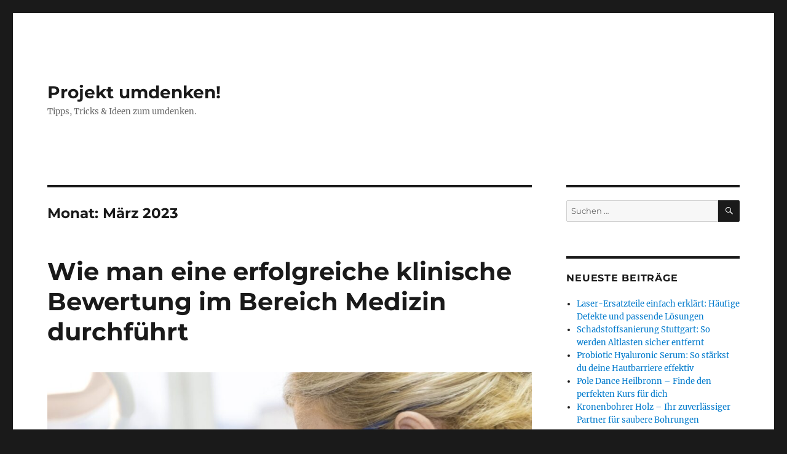

--- FILE ---
content_type: text/html; charset=UTF-8
request_url: https://www.projekt-umdenken.de/2023/03/
body_size: 7605
content:
<!DOCTYPE html>
<html lang="de" class="no-js">
<head>
<meta charset="UTF-8">
<meta name="viewport" content="width=device-width, initial-scale=1.0">
<link rel="profile" href="https://gmpg.org/xfn/11">
<script>(function(html){html.className = html.className.replace(/\bno-js\b/,'js')})(document.documentElement);</script>
<meta name='robots' content='noindex, follow' />
<style>img:is([sizes="auto" i], [sizes^="auto," i]) { contain-intrinsic-size: 3000px 1500px }</style>
<!-- This site is optimized with the Yoast SEO plugin v24.2 - https://yoast.com/wordpress/plugins/seo/ -->
<title>März 2023 - Projekt umdenken!</title>
<meta property="og:locale" content="de_DE" />
<meta property="og:type" content="website" />
<meta property="og:title" content="März 2023 - Projekt umdenken!" />
<meta property="og:url" content="https://www.projekt-umdenken.de/2023/03/" />
<meta property="og:site_name" content="Projekt umdenken!" />
<meta name="twitter:card" content="summary_large_image" />
<script type="application/ld+json" class="yoast-schema-graph">{"@context":"https://schema.org","@graph":[{"@type":"CollectionPage","@id":"https://www.projekt-umdenken.de/2023/03/","url":"https://www.projekt-umdenken.de/2023/03/","name":"März 2023 - Projekt umdenken!","isPartOf":{"@id":"https://www.projekt-umdenken.de/#website"},"primaryImageOfPage":{"@id":"https://www.projekt-umdenken.de/2023/03/#primaryimage"},"image":{"@id":"https://www.projekt-umdenken.de/2023/03/#primaryimage"},"thumbnailUrl":"https://www.projekt-umdenken.de/wp-content/uploads/2023/03/klinik_1679847003.jpg","breadcrumb":{"@id":"https://www.projekt-umdenken.de/2023/03/#breadcrumb"},"inLanguage":"de"},{"@type":"ImageObject","inLanguage":"de","@id":"https://www.projekt-umdenken.de/2023/03/#primaryimage","url":"https://www.projekt-umdenken.de/wp-content/uploads/2023/03/klinik_1679847003.jpg","contentUrl":"https://www.projekt-umdenken.de/wp-content/uploads/2023/03/klinik_1679847003.jpg","width":1280,"height":853},{"@type":"BreadcrumbList","@id":"https://www.projekt-umdenken.de/2023/03/#breadcrumb","itemListElement":[{"@type":"ListItem","position":1,"name":"Home","item":"https://www.projekt-umdenken.de/"},{"@type":"ListItem","position":2,"name":"Archives for März 2023"}]},{"@type":"WebSite","@id":"https://www.projekt-umdenken.de/#website","url":"https://www.projekt-umdenken.de/","name":"Projekt umdenken!","description":"Tipps, Tricks &amp; Ideen zum umdenken.","potentialAction":[{"@type":"SearchAction","target":{"@type":"EntryPoint","urlTemplate":"https://www.projekt-umdenken.de/?s={search_term_string}"},"query-input":{"@type":"PropertyValueSpecification","valueRequired":true,"valueName":"search_term_string"}}],"inLanguage":"de"}]}</script>
<!-- / Yoast SEO plugin. -->
<link rel="alternate" type="application/rss+xml" title="Projekt umdenken! &raquo; Feed" href="https://www.projekt-umdenken.de/feed/" />
<link rel="alternate" type="application/rss+xml" title="Projekt umdenken! &raquo; Kommentar-Feed" href="https://www.projekt-umdenken.de/comments/feed/" />
<!-- <link rel='stylesheet' id='wp-block-library-css' href='https://www.projekt-umdenken.de/wp-includes/css/dist/block-library/style.min.css' media='all' /> -->
<link rel="stylesheet" type="text/css" href="//www.projekt-umdenken.de/wp-content/cache/wpfc-minified/g1lbp98w/2o89g.css" media="all"/>
<style id='wp-block-library-theme-inline-css'>
.wp-block-audio :where(figcaption){color:#555;font-size:13px;text-align:center}.is-dark-theme .wp-block-audio :where(figcaption){color:#ffffffa6}.wp-block-audio{margin:0 0 1em}.wp-block-code{border:1px solid #ccc;border-radius:4px;font-family:Menlo,Consolas,monaco,monospace;padding:.8em 1em}.wp-block-embed :where(figcaption){color:#555;font-size:13px;text-align:center}.is-dark-theme .wp-block-embed :where(figcaption){color:#ffffffa6}.wp-block-embed{margin:0 0 1em}.blocks-gallery-caption{color:#555;font-size:13px;text-align:center}.is-dark-theme .blocks-gallery-caption{color:#ffffffa6}:root :where(.wp-block-image figcaption){color:#555;font-size:13px;text-align:center}.is-dark-theme :root :where(.wp-block-image figcaption){color:#ffffffa6}.wp-block-image{margin:0 0 1em}.wp-block-pullquote{border-bottom:4px solid;border-top:4px solid;color:currentColor;margin-bottom:1.75em}.wp-block-pullquote cite,.wp-block-pullquote footer,.wp-block-pullquote__citation{color:currentColor;font-size:.8125em;font-style:normal;text-transform:uppercase}.wp-block-quote{border-left:.25em solid;margin:0 0 1.75em;padding-left:1em}.wp-block-quote cite,.wp-block-quote footer{color:currentColor;font-size:.8125em;font-style:normal;position:relative}.wp-block-quote:where(.has-text-align-right){border-left:none;border-right:.25em solid;padding-left:0;padding-right:1em}.wp-block-quote:where(.has-text-align-center){border:none;padding-left:0}.wp-block-quote.is-large,.wp-block-quote.is-style-large,.wp-block-quote:where(.is-style-plain){border:none}.wp-block-search .wp-block-search__label{font-weight:700}.wp-block-search__button{border:1px solid #ccc;padding:.375em .625em}:where(.wp-block-group.has-background){padding:1.25em 2.375em}.wp-block-separator.has-css-opacity{opacity:.4}.wp-block-separator{border:none;border-bottom:2px solid;margin-left:auto;margin-right:auto}.wp-block-separator.has-alpha-channel-opacity{opacity:1}.wp-block-separator:not(.is-style-wide):not(.is-style-dots){width:100px}.wp-block-separator.has-background:not(.is-style-dots){border-bottom:none;height:1px}.wp-block-separator.has-background:not(.is-style-wide):not(.is-style-dots){height:2px}.wp-block-table{margin:0 0 1em}.wp-block-table td,.wp-block-table th{word-break:normal}.wp-block-table :where(figcaption){color:#555;font-size:13px;text-align:center}.is-dark-theme .wp-block-table :where(figcaption){color:#ffffffa6}.wp-block-video :where(figcaption){color:#555;font-size:13px;text-align:center}.is-dark-theme .wp-block-video :where(figcaption){color:#ffffffa6}.wp-block-video{margin:0 0 1em}:root :where(.wp-block-template-part.has-background){margin-bottom:0;margin-top:0;padding:1.25em 2.375em}
</style>
<style id='classic-theme-styles-inline-css'>
/*! This file is auto-generated */
.wp-block-button__link{color:#fff;background-color:#32373c;border-radius:9999px;box-shadow:none;text-decoration:none;padding:calc(.667em + 2px) calc(1.333em + 2px);font-size:1.125em}.wp-block-file__button{background:#32373c;color:#fff;text-decoration:none}
</style>
<style id='global-styles-inline-css'>
:root{--wp--preset--aspect-ratio--square: 1;--wp--preset--aspect-ratio--4-3: 4/3;--wp--preset--aspect-ratio--3-4: 3/4;--wp--preset--aspect-ratio--3-2: 3/2;--wp--preset--aspect-ratio--2-3: 2/3;--wp--preset--aspect-ratio--16-9: 16/9;--wp--preset--aspect-ratio--9-16: 9/16;--wp--preset--color--black: #000000;--wp--preset--color--cyan-bluish-gray: #abb8c3;--wp--preset--color--white: #fff;--wp--preset--color--pale-pink: #f78da7;--wp--preset--color--vivid-red: #cf2e2e;--wp--preset--color--luminous-vivid-orange: #ff6900;--wp--preset--color--luminous-vivid-amber: #fcb900;--wp--preset--color--light-green-cyan: #7bdcb5;--wp--preset--color--vivid-green-cyan: #00d084;--wp--preset--color--pale-cyan-blue: #8ed1fc;--wp--preset--color--vivid-cyan-blue: #0693e3;--wp--preset--color--vivid-purple: #9b51e0;--wp--preset--color--dark-gray: #1a1a1a;--wp--preset--color--medium-gray: #686868;--wp--preset--color--light-gray: #e5e5e5;--wp--preset--color--blue-gray: #4d545c;--wp--preset--color--bright-blue: #007acc;--wp--preset--color--light-blue: #9adffd;--wp--preset--color--dark-brown: #402b30;--wp--preset--color--medium-brown: #774e24;--wp--preset--color--dark-red: #640c1f;--wp--preset--color--bright-red: #ff675f;--wp--preset--color--yellow: #ffef8e;--wp--preset--gradient--vivid-cyan-blue-to-vivid-purple: linear-gradient(135deg,rgba(6,147,227,1) 0%,rgb(155,81,224) 100%);--wp--preset--gradient--light-green-cyan-to-vivid-green-cyan: linear-gradient(135deg,rgb(122,220,180) 0%,rgb(0,208,130) 100%);--wp--preset--gradient--luminous-vivid-amber-to-luminous-vivid-orange: linear-gradient(135deg,rgba(252,185,0,1) 0%,rgba(255,105,0,1) 100%);--wp--preset--gradient--luminous-vivid-orange-to-vivid-red: linear-gradient(135deg,rgba(255,105,0,1) 0%,rgb(207,46,46) 100%);--wp--preset--gradient--very-light-gray-to-cyan-bluish-gray: linear-gradient(135deg,rgb(238,238,238) 0%,rgb(169,184,195) 100%);--wp--preset--gradient--cool-to-warm-spectrum: linear-gradient(135deg,rgb(74,234,220) 0%,rgb(151,120,209) 20%,rgb(207,42,186) 40%,rgb(238,44,130) 60%,rgb(251,105,98) 80%,rgb(254,248,76) 100%);--wp--preset--gradient--blush-light-purple: linear-gradient(135deg,rgb(255,206,236) 0%,rgb(152,150,240) 100%);--wp--preset--gradient--blush-bordeaux: linear-gradient(135deg,rgb(254,205,165) 0%,rgb(254,45,45) 50%,rgb(107,0,62) 100%);--wp--preset--gradient--luminous-dusk: linear-gradient(135deg,rgb(255,203,112) 0%,rgb(199,81,192) 50%,rgb(65,88,208) 100%);--wp--preset--gradient--pale-ocean: linear-gradient(135deg,rgb(255,245,203) 0%,rgb(182,227,212) 50%,rgb(51,167,181) 100%);--wp--preset--gradient--electric-grass: linear-gradient(135deg,rgb(202,248,128) 0%,rgb(113,206,126) 100%);--wp--preset--gradient--midnight: linear-gradient(135deg,rgb(2,3,129) 0%,rgb(40,116,252) 100%);--wp--preset--font-size--small: 13px;--wp--preset--font-size--medium: 20px;--wp--preset--font-size--large: 36px;--wp--preset--font-size--x-large: 42px;--wp--preset--spacing--20: 0.44rem;--wp--preset--spacing--30: 0.67rem;--wp--preset--spacing--40: 1rem;--wp--preset--spacing--50: 1.5rem;--wp--preset--spacing--60: 2.25rem;--wp--preset--spacing--70: 3.38rem;--wp--preset--spacing--80: 5.06rem;--wp--preset--shadow--natural: 6px 6px 9px rgba(0, 0, 0, 0.2);--wp--preset--shadow--deep: 12px 12px 50px rgba(0, 0, 0, 0.4);--wp--preset--shadow--sharp: 6px 6px 0px rgba(0, 0, 0, 0.2);--wp--preset--shadow--outlined: 6px 6px 0px -3px rgba(255, 255, 255, 1), 6px 6px rgba(0, 0, 0, 1);--wp--preset--shadow--crisp: 6px 6px 0px rgba(0, 0, 0, 1);}:where(.is-layout-flex){gap: 0.5em;}:where(.is-layout-grid){gap: 0.5em;}body .is-layout-flex{display: flex;}.is-layout-flex{flex-wrap: wrap;align-items: center;}.is-layout-flex > :is(*, div){margin: 0;}body .is-layout-grid{display: grid;}.is-layout-grid > :is(*, div){margin: 0;}:where(.wp-block-columns.is-layout-flex){gap: 2em;}:where(.wp-block-columns.is-layout-grid){gap: 2em;}:where(.wp-block-post-template.is-layout-flex){gap: 1.25em;}:where(.wp-block-post-template.is-layout-grid){gap: 1.25em;}.has-black-color{color: var(--wp--preset--color--black) !important;}.has-cyan-bluish-gray-color{color: var(--wp--preset--color--cyan-bluish-gray) !important;}.has-white-color{color: var(--wp--preset--color--white) !important;}.has-pale-pink-color{color: var(--wp--preset--color--pale-pink) !important;}.has-vivid-red-color{color: var(--wp--preset--color--vivid-red) !important;}.has-luminous-vivid-orange-color{color: var(--wp--preset--color--luminous-vivid-orange) !important;}.has-luminous-vivid-amber-color{color: var(--wp--preset--color--luminous-vivid-amber) !important;}.has-light-green-cyan-color{color: var(--wp--preset--color--light-green-cyan) !important;}.has-vivid-green-cyan-color{color: var(--wp--preset--color--vivid-green-cyan) !important;}.has-pale-cyan-blue-color{color: var(--wp--preset--color--pale-cyan-blue) !important;}.has-vivid-cyan-blue-color{color: var(--wp--preset--color--vivid-cyan-blue) !important;}.has-vivid-purple-color{color: var(--wp--preset--color--vivid-purple) !important;}.has-black-background-color{background-color: var(--wp--preset--color--black) !important;}.has-cyan-bluish-gray-background-color{background-color: var(--wp--preset--color--cyan-bluish-gray) !important;}.has-white-background-color{background-color: var(--wp--preset--color--white) !important;}.has-pale-pink-background-color{background-color: var(--wp--preset--color--pale-pink) !important;}.has-vivid-red-background-color{background-color: var(--wp--preset--color--vivid-red) !important;}.has-luminous-vivid-orange-background-color{background-color: var(--wp--preset--color--luminous-vivid-orange) !important;}.has-luminous-vivid-amber-background-color{background-color: var(--wp--preset--color--luminous-vivid-amber) !important;}.has-light-green-cyan-background-color{background-color: var(--wp--preset--color--light-green-cyan) !important;}.has-vivid-green-cyan-background-color{background-color: var(--wp--preset--color--vivid-green-cyan) !important;}.has-pale-cyan-blue-background-color{background-color: var(--wp--preset--color--pale-cyan-blue) !important;}.has-vivid-cyan-blue-background-color{background-color: var(--wp--preset--color--vivid-cyan-blue) !important;}.has-vivid-purple-background-color{background-color: var(--wp--preset--color--vivid-purple) !important;}.has-black-border-color{border-color: var(--wp--preset--color--black) !important;}.has-cyan-bluish-gray-border-color{border-color: var(--wp--preset--color--cyan-bluish-gray) !important;}.has-white-border-color{border-color: var(--wp--preset--color--white) !important;}.has-pale-pink-border-color{border-color: var(--wp--preset--color--pale-pink) !important;}.has-vivid-red-border-color{border-color: var(--wp--preset--color--vivid-red) !important;}.has-luminous-vivid-orange-border-color{border-color: var(--wp--preset--color--luminous-vivid-orange) !important;}.has-luminous-vivid-amber-border-color{border-color: var(--wp--preset--color--luminous-vivid-amber) !important;}.has-light-green-cyan-border-color{border-color: var(--wp--preset--color--light-green-cyan) !important;}.has-vivid-green-cyan-border-color{border-color: var(--wp--preset--color--vivid-green-cyan) !important;}.has-pale-cyan-blue-border-color{border-color: var(--wp--preset--color--pale-cyan-blue) !important;}.has-vivid-cyan-blue-border-color{border-color: var(--wp--preset--color--vivid-cyan-blue) !important;}.has-vivid-purple-border-color{border-color: var(--wp--preset--color--vivid-purple) !important;}.has-vivid-cyan-blue-to-vivid-purple-gradient-background{background: var(--wp--preset--gradient--vivid-cyan-blue-to-vivid-purple) !important;}.has-light-green-cyan-to-vivid-green-cyan-gradient-background{background: var(--wp--preset--gradient--light-green-cyan-to-vivid-green-cyan) !important;}.has-luminous-vivid-amber-to-luminous-vivid-orange-gradient-background{background: var(--wp--preset--gradient--luminous-vivid-amber-to-luminous-vivid-orange) !important;}.has-luminous-vivid-orange-to-vivid-red-gradient-background{background: var(--wp--preset--gradient--luminous-vivid-orange-to-vivid-red) !important;}.has-very-light-gray-to-cyan-bluish-gray-gradient-background{background: var(--wp--preset--gradient--very-light-gray-to-cyan-bluish-gray) !important;}.has-cool-to-warm-spectrum-gradient-background{background: var(--wp--preset--gradient--cool-to-warm-spectrum) !important;}.has-blush-light-purple-gradient-background{background: var(--wp--preset--gradient--blush-light-purple) !important;}.has-blush-bordeaux-gradient-background{background: var(--wp--preset--gradient--blush-bordeaux) !important;}.has-luminous-dusk-gradient-background{background: var(--wp--preset--gradient--luminous-dusk) !important;}.has-pale-ocean-gradient-background{background: var(--wp--preset--gradient--pale-ocean) !important;}.has-electric-grass-gradient-background{background: var(--wp--preset--gradient--electric-grass) !important;}.has-midnight-gradient-background{background: var(--wp--preset--gradient--midnight) !important;}.has-small-font-size{font-size: var(--wp--preset--font-size--small) !important;}.has-medium-font-size{font-size: var(--wp--preset--font-size--medium) !important;}.has-large-font-size{font-size: var(--wp--preset--font-size--large) !important;}.has-x-large-font-size{font-size: var(--wp--preset--font-size--x-large) !important;}
:where(.wp-block-post-template.is-layout-flex){gap: 1.25em;}:where(.wp-block-post-template.is-layout-grid){gap: 1.25em;}
:where(.wp-block-columns.is-layout-flex){gap: 2em;}:where(.wp-block-columns.is-layout-grid){gap: 2em;}
:root :where(.wp-block-pullquote){font-size: 1.5em;line-height: 1.6;}
</style>
<!-- <link rel='stylesheet' id='twentysixteen-fonts-css' href='https://www.projekt-umdenken.de/wp-content/themes/twentysixteen/fonts/merriweather-plus-montserrat-plus-inconsolata.css' media='all' /> -->
<!-- <link rel='stylesheet' id='genericons-css' href='https://www.projekt-umdenken.de/wp-content/themes/twentysixteen/genericons/genericons.css' media='all' /> -->
<!-- <link rel='stylesheet' id='twentysixteen-style-css' href='https://www.projekt-umdenken.de/wp-content/themes/twentysixteen/style.css' media='all' /> -->
<!-- <link rel='stylesheet' id='twentysixteen-block-style-css' href='https://www.projekt-umdenken.de/wp-content/themes/twentysixteen/css/blocks.css' media='all' /> -->
<link rel="stylesheet" type="text/css" href="//www.projekt-umdenken.de/wp-content/cache/wpfc-minified/dfz5s735/2o89g.css" media="all"/>
<!--[if lt IE 10]>
<link rel='stylesheet' id='twentysixteen-ie-css' href='https://www.projekt-umdenken.de/wp-content/themes/twentysixteen/css/ie.css' media='all' />
<![endif]-->
<!--[if lt IE 9]>
<link rel='stylesheet' id='twentysixteen-ie8-css' href='https://www.projekt-umdenken.de/wp-content/themes/twentysixteen/css/ie8.css' media='all' />
<![endif]-->
<!--[if lt IE 8]>
<link rel='stylesheet' id='twentysixteen-ie7-css' href='https://www.projekt-umdenken.de/wp-content/themes/twentysixteen/css/ie7.css' media='all' />
<![endif]-->
<!--[if lt IE 9]>
<script src="https://www.projekt-umdenken.de/wp-content/themes/twentysixteen/js/html5.js" id="twentysixteen-html5-js"></script>
<![endif]-->
<script src='//www.projekt-umdenken.de/wp-content/cache/wpfc-minified/f5xkbk3c/2o89g.js' type="text/javascript"></script>
<!-- <script src="https://www.projekt-umdenken.de/wp-includes/js/jquery/jquery.min.js" id="jquery-core-js"></script> -->
<!-- <script src="https://www.projekt-umdenken.de/wp-includes/js/jquery/jquery-migrate.min.js" id="jquery-migrate-js"></script> -->
<script id="twentysixteen-script-js-extra">
var screenReaderText = {"expand":"Untermen\u00fc anzeigen","collapse":"Untermen\u00fc verbergen"};
</script>
<script src='//www.projekt-umdenken.de/wp-content/cache/wpfc-minified/9i8ecmw4/dngdp.js' type="text/javascript"></script>
<!-- <script src="https://www.projekt-umdenken.de/wp-content/themes/twentysixteen/js/functions.js" id="twentysixteen-script-js" defer data-wp-strategy="defer"></script> -->
<link rel="https://api.w.org/" href="https://www.projekt-umdenken.de/wp-json/" /><style>.recentcomments a{display:inline !important;padding:0 !important;margin:0 !important;}</style></head>
<body class="archive date wp-embed-responsive wp-theme-twentysixteen hfeed">
<div id="page" class="site">
<div class="site-inner">
<a class="skip-link screen-reader-text" href="#content">
Zum Inhalt springen		</a>
<header id="masthead" class="site-header">
<div class="site-header-main">
<div class="site-branding">
<p class="site-title"><a href="https://www.projekt-umdenken.de/" rel="home">Projekt umdenken!</a></p>
<p class="site-description">Tipps, Tricks &amp; Ideen zum umdenken.</p>
</div><!-- .site-branding -->
</div><!-- .site-header-main -->
</header><!-- .site-header -->
<div id="content" class="site-content">
<div id="primary" class="content-area">
<main id="main" class="site-main">
<header class="page-header">
<h1 class="page-title">Monat: <span>März 2023</span></h1>			</header><!-- .page-header -->
<article id="post-65" class="post-65 post type-post status-publish format-standard has-post-thumbnail hentry category-uncategorized">
<header class="entry-header">
<h2 class="entry-title"><a href="https://www.projekt-umdenken.de/2023/wie-man-eine-erfolgreiche-klinische-bewertung-im-bereich-medizin-durchfuehrt/" rel="bookmark">Wie man eine erfolgreiche klinische Bewertung im Bereich Medizin durchführt</a></h2>	</header><!-- .entry-header -->
<a class="post-thumbnail" href="https://www.projekt-umdenken.de/2023/wie-man-eine-erfolgreiche-klinische-bewertung-im-bereich-medizin-durchfuehrt/" aria-hidden="true">
<img width="1200" height="800" src="https://www.projekt-umdenken.de/wp-content/uploads/2023/03/klinik_1679847003.jpg" class="attachment-post-thumbnail size-post-thumbnail wp-post-image" alt="Wie man eine erfolgreiche klinische Bewertung im Bereich Medizin durchführt" decoding="async" fetchpriority="high" srcset="https://www.projekt-umdenken.de/wp-content/uploads/2023/03/klinik_1679847003.jpg 1280w, https://www.projekt-umdenken.de/wp-content/uploads/2023/03/klinik_1679847003-300x200.jpg 300w, https://www.projekt-umdenken.de/wp-content/uploads/2023/03/klinik_1679847003-1024x682.jpg 1024w, https://www.projekt-umdenken.de/wp-content/uploads/2023/03/klinik_1679847003-768x512.jpg 768w" sizes="(max-width: 709px) 85vw, (max-width: 909px) 67vw, (max-width: 984px) 60vw, (max-width: 1362px) 62vw, 840px" />	</a>
<div class="entry-content">
<p>Die Durchführung einer erfolgreichen klinischen Bewertung im Bereich Medizin ist von entscheidender Bedeutung, um sicherzustellen, dass ein Medizinprodukt sicher und wirksam ist. Eine klinische Bewertung ist ein systematischer Prozess, der den Nachweis erbringt, dass ein Medizinprodukt die beabsichtigte Wirkung hat und keine unerwünschten Wirkungen oder Schäden verursacht. In diesem Artikel werden die Schritte erläutert, die erforderlich sind, um eine erfolgreiche klinische Bewertung durchzuführen.</p>
<h2>Schritt 1: Bestimmung der Anforderungen für die klinische Bewertung</h2>
<p>Der erste Schritt bei der Durchführung einer klinischen Bewertung besteht darin, die Anforderungen für die Bewertung zu bestimmen. Dies umfasst die Festlegung des Umfangs und der Ziele der Bewertung sowie die Festlegung der relevanten regulatorischen Anforderungen.</p>
<h2>Schritt 2: Zusammenstellung der klinischen Daten</h2>
<p>Der nächste Schritt besteht darin, die klinischen Daten zusammenzustellen, die für die Bewertung erforderlich sind. Dazu gehören klinische Studien, Literaturdaten und Daten aus anderen relevanten Quellen. Es ist wichtig sicherzustellen, dass die Daten von hoher Qualität sind und den regulatorischen Anforderungen entsprechen.</p>
<h2>Schritt 3: Analyse der klinischen Daten</h2>
<p>Nachdem die Daten zusammengetragen wurden, müssen sie analysiert werden. Die Analyse sollte alle relevanten Aspekte der klinischen Daten umfassen, einschließlich der Wirksamkeit und Sicherheit des Medizinprodukts sowie möglicher unerwünschter Ereignisse. Die Analyse sollte auch die Einhaltung der regulatorischen Anforderungen bewerten.</p>
<h2>Schritt 4: Zusammenfassung und Bewertung der klinischen Daten</h2>
<p>Nach der Analyse der klinischen Daten müssen die Ergebnisse zusammengefasst und bewertet werden. Die Zusammenfassung sollte alle relevanten Ergebnisse der klinischen Bewertung umfassen, einschließlich der Wirksamkeit, Sicherheit und möglicher unerwünschter Ereignisse. Die Bewertung sollte auch die Einhaltung der regulatorischen Anforderungen bewerten und bewerten, ob das Medizinprodukt für die beabsichtigte Anwendung geeignet ist.</p>
<h2>Schritt 5: Erstellung des klinischen Bewertungsberichts</h2>
<p>Der letzte Schritt besteht darin, einen klinischen Bewertungsbericht zu erstellen. Der Bericht sollte alle Schritte der klinischen Bewertung sowie die Ergebnisse und Schlussfolgerungen enthalten. Der Bericht sollte auch eine Bewertung der regulatorischen Anforderungen und eine Zusammenfassung der klinischen Daten enthalten.</p>
<p>Im Fazit ist die Durchführung einer erfolgreichen klinischen Bewertung ein systematischer Prozess, der eine gründliche Planung, Durchführung und Berichterstattung erfordert. Die Einhaltung der regulatorischen Anforderungen ist von entscheidender Bedeutung, um sicherzustellen, dass das Medizinprodukt sicher und wirksam ist und für die beabsichtigte Anwendung geeignet ist. Die Zusammenarbeit mit erfahrenen Experten im Bereich klinischer Bewertungen und die Verwendung bewährter Methoden und Instrumente können dazu beitragen, die Qualität und Effektivität der klinischen Bewertung zu verbessern.</p>
<p>Es ist auch wichtig, darauf zu achten, dass die <a href="https://www.medicoforum.com/klinische-bewertung/">klinische-Bewertung</a> während des gesamten Lebenszyklus des Medizinprodukts aufrechterhalten wird. Die Überwachung und Bewertung der klinischen Daten sollte regelmäßig durchgeführt werden, um sicherzustellen, dass das Medizinprodukt weiterhin sicher und wirksam ist.</p>
<p>Insgesamt kann die Durchführung einer erfolgreichen klinischen Bewertung im Bereich Medizin zeitaufwändig und anspruchsvoll sein, aber es ist ein unerlässlicher Schritt, um sicherzustellen, dass das Medizinprodukt den erforderlichen Anforderungen entspricht und für die beabsichtigte Anwendung geeignet ist. Die Einhaltung bewährter Praktiken und die Zusammenarbeit mit erfahrenen Experten können dazu beitragen, die Qualität und Effektivität der klinischen Bewertung zu verbessern und somit den Erfolg des Medizinprodukts zu gewährleisten.</p>
</div><!-- .entry-content -->
<footer class="entry-footer">
<span class="byline"><img alt='' src='https://secure.gravatar.com/avatar/0e58d75421317c10defa112403e92355a688568cc5d798fd33d66f0adb6d7cce?s=49&#038;d=mm&#038;r=g' srcset='https://secure.gravatar.com/avatar/0e58d75421317c10defa112403e92355a688568cc5d798fd33d66f0adb6d7cce?s=98&#038;d=mm&#038;r=g 2x' class='avatar avatar-49 photo' height='49' width='49' decoding='async'/><span class="screen-reader-text">Autor </span><span class="author vcard"><a class="url fn n" href="https://www.projekt-umdenken.de/author/pu/">admin</a></span></span><span class="posted-on"><span class="screen-reader-text">Veröffentlicht am </span><a href="https://www.projekt-umdenken.de/2023/wie-man-eine-erfolgreiche-klinische-bewertung-im-bereich-medizin-durchfuehrt/" rel="bookmark"><time class="entry-date published updated" datetime="2023-03-26T16:13:20+00:00">März 26, 2023</time></a></span><span class="comments-link"><a href="https://www.projekt-umdenken.de/2023/wie-man-eine-erfolgreiche-klinische-bewertung-im-bereich-medizin-durchfuehrt/#respond">Schreibe einen Kommentar<span class="screen-reader-text"> zu Wie man eine erfolgreiche klinische Bewertung im Bereich Medizin durchführt</span></a></span>			</footer><!-- .entry-footer -->
</article><!-- #post-65 -->
</main><!-- .site-main -->
</div><!-- .content-area -->
<aside id="secondary" class="sidebar widget-area">
<section id="search-2" class="widget widget_search">
<form role="search" method="get" class="search-form" action="https://www.projekt-umdenken.de/">
<label>
<span class="screen-reader-text">
Suche nach:		</span>
<input type="search" class="search-field" placeholder="Suchen …" value="" name="s" />
</label>
<button type="submit" class="search-submit"><span class="screen-reader-text">
Suchen	</span></button>
</form>
</section>
<section id="recent-posts-2" class="widget widget_recent_entries">
<h2 class="widget-title">Neueste Beiträge</h2><nav aria-label="Neueste Beiträge">
<ul>
<li>
<a href="https://www.projekt-umdenken.de/2025/laser-ersatzteile-einfach-erklaert-haeufige-defekte-und-passende-loesungen/">Laser-Ersatzteile einfach erklärt: Häufige Defekte und passende Lösungen</a>
</li>
<li>
<a href="https://www.projekt-umdenken.de/2025/schadstoffsanierung-stuttgart-so-werden-altlasten-sicher-entfernt/">Schadstoffsanierung Stuttgart: So werden Altlasten sicher entfernt</a>
</li>
<li>
<a href="https://www.projekt-umdenken.de/2024/probiotic-hyaluronic-serum-so-staerkst-du-deine-hautbarriere-effektiv/">Probiotic Hyaluronic Serum: So stärkst du deine Hautbarriere effektiv</a>
</li>
<li>
<a href="https://www.projekt-umdenken.de/2024/pole-dance-heilbronn-finde-den-perfekten-kurs-fuer-dich/">Pole Dance Heilbronn – Finde den perfekten Kurs für dich</a>
</li>
<li>
<a href="https://www.projekt-umdenken.de/2024/kronenbohrer-holz-ihr-zuverlaessiger-partner-fuer-saubere-bohrungen/">Kronenbohrer Holz &#8211; Ihr zuverlässiger Partner für saubere Bohrungen</a>
</li>
</ul>
</nav></section><section id="recent-comments-2" class="widget widget_recent_comments"><h2 class="widget-title">Neueste Kommentare</h2><nav aria-label="Neueste Kommentare"><ul id="recentcomments"></ul></nav></section><section id="archives-2" class="widget widget_archive"><h2 class="widget-title">Archive</h2><nav aria-label="Archive">
<ul>
<li><a href='https://www.projekt-umdenken.de/2025/08/'>August 2025</a></li>
<li><a href='https://www.projekt-umdenken.de/2025/02/'>Februar 2025</a></li>
<li><a href='https://www.projekt-umdenken.de/2024/12/'>Dezember 2024</a></li>
<li><a href='https://www.projekt-umdenken.de/2024/10/'>Oktober 2024</a></li>
<li><a href='https://www.projekt-umdenken.de/2024/07/'>Juli 2024</a></li>
<li><a href='https://www.projekt-umdenken.de/2024/02/'>Februar 2024</a></li>
<li><a href='https://www.projekt-umdenken.de/2023/11/'>November 2023</a></li>
<li><a href='https://www.projekt-umdenken.de/2023/10/'>Oktober 2023</a></li>
<li><a href='https://www.projekt-umdenken.de/2023/08/'>August 2023</a></li>
<li><a href='https://www.projekt-umdenken.de/2023/03/' aria-current="page">März 2023</a></li>
<li><a href='https://www.projekt-umdenken.de/2023/02/'>Februar 2023</a></li>
<li><a href='https://www.projekt-umdenken.de/2023/01/'>Januar 2023</a></li>
<li><a href='https://www.projekt-umdenken.de/2022/12/'>Dezember 2022</a></li>
<li><a href='https://www.projekt-umdenken.de/2020/04/'>April 2020</a></li>
<li><a href='https://www.projekt-umdenken.de/2020/02/'>Februar 2020</a></li>
<li><a href='https://www.projekt-umdenken.de/2019/07/'>Juli 2019</a></li>
<li><a href='https://www.projekt-umdenken.de/2019/06/'>Juni 2019</a></li>
<li><a href='https://www.projekt-umdenken.de/2019/05/'>Mai 2019</a></li>
</ul>
</nav></section><section id="categories-2" class="widget widget_categories"><h2 class="widget-title">Kategorien</h2><nav aria-label="Kategorien">
<ul>
<li class="cat-item cat-item-1"><a href="https://www.projekt-umdenken.de/uncategorized/">Uncategorized</a>
</li>
</ul>
</nav></section><section id="meta-2" class="widget widget_meta"><h2 class="widget-title">Meta</h2><nav aria-label="Meta">
<ul>
<li><a rel="nofollow" href="https://www.projekt-umdenken.de/wp-login.php">Anmelden</a></li>
<li><a href="https://www.projekt-umdenken.de/feed/">Feed der Einträge</a></li>
<li><a href="https://www.projekt-umdenken.de/comments/feed/">Kommentar-Feed</a></li>
<li><a href="https://de.wordpress.org/">WordPress.org</a></li>
</ul>
</nav></section>	</aside><!-- .sidebar .widget-area -->

</div><!-- .site-content -->
<footer id="colophon" class="site-footer">
<div class="site-info">
<span class="site-title"><a href="https://www.projekt-umdenken.de/" rel="home">Projekt umdenken!</a></span>
<a href="https://de.wordpress.org/" class="imprint">
Mit Stolz präsentiert von WordPress				</a>
</div><!-- .site-info -->
</footer><!-- .site-footer -->
</div><!-- .site-inner -->
</div><!-- .site -->
<script type="speculationrules">
{"prefetch":[{"source":"document","where":{"and":[{"href_matches":"\/*"},{"not":{"href_matches":["\/wp-*.php","\/wp-admin\/*","\/wp-content\/uploads\/*","\/wp-content\/*","\/wp-content\/plugins\/*","\/wp-content\/themes\/twentysixteen\/*","\/*\\?(.+)"]}},{"not":{"selector_matches":"a[rel~=\"nofollow\"]"}},{"not":{"selector_matches":".no-prefetch, .no-prefetch a"}}]},"eagerness":"conservative"}]}
</script>
</body>
</html><!-- WP Fastest Cache file was created in 0.38565111160278 seconds, on 21-11-25 11:39:13 --><!-- via php -->